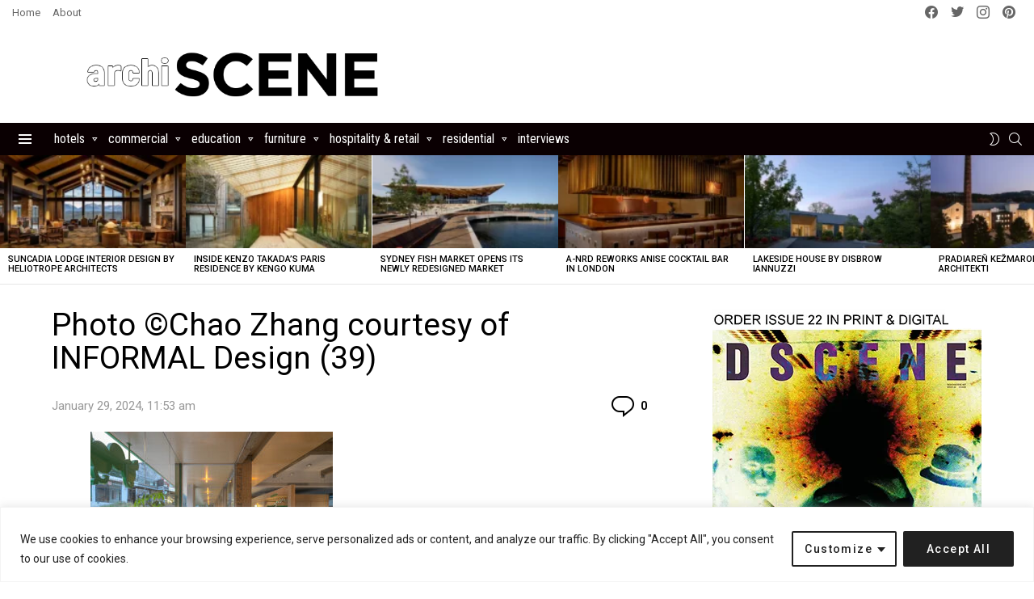

--- FILE ---
content_type: text/html; charset=utf-8
request_url: https://www.google.com/recaptcha/api2/aframe
body_size: 268
content:
<!DOCTYPE HTML><html><head><meta http-equiv="content-type" content="text/html; charset=UTF-8"></head><body><script nonce="2ZSyBksFEvhFVO547gP7yw">/** Anti-fraud and anti-abuse applications only. See google.com/recaptcha */ try{var clients={'sodar':'https://pagead2.googlesyndication.com/pagead/sodar?'};window.addEventListener("message",function(a){try{if(a.source===window.parent){var b=JSON.parse(a.data);var c=clients[b['id']];if(c){var d=document.createElement('img');d.src=c+b['params']+'&rc='+(localStorage.getItem("rc::a")?sessionStorage.getItem("rc::b"):"");window.document.body.appendChild(d);sessionStorage.setItem("rc::e",parseInt(sessionStorage.getItem("rc::e")||0)+1);localStorage.setItem("rc::h",'1769451691827');}}}catch(b){}});window.parent.postMessage("_grecaptcha_ready", "*");}catch(b){}</script></body></html>